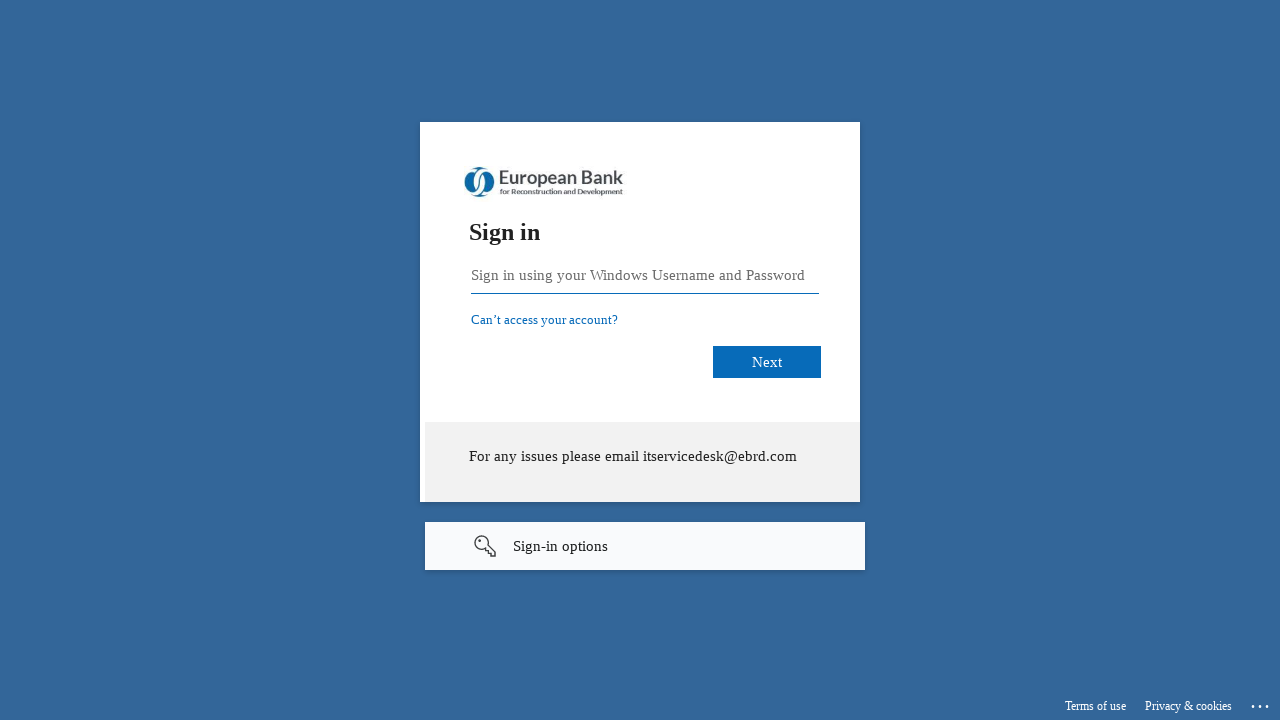

--- FILE ---
content_type: text/html; charset=utf-8
request_url: https://login.microsoftonline.com/172f4752-6874-4876-bad5-e6d61f991171/saml2?SAMLRequest=fVJdT8IwFP0rS9%2FHtrKxrQEShBhJUAmgD76Y0t5Bk63F3g7131uGRnyQlz7cno%2BecztE3tQHNmndXq%2FgrQV0wUdTa2TdxYi0VjPDUSHTvAFkTrD15H7BaC9mB2ucEaYmF5TrDI4I1imjSTCfjchrzMsylgXNZOaPTEqRF5WI037Vp1uaJjTOKeUCyoQEz2DRM0fEC3k6YgtzjY5r50cx7YdxP6TFJqYsSVlKX0gw82mU5q5j7Z07IIui2uyU7jVKWIOmckbXSkNPmCZKclqleUbDQZGnYVrkg3DLZRbCQA6SqiyTJE%2BiU0ZKgslPkKnR2DZg12CPSsDTavFrdVQSTA%2B2Vnb6radE3DcN2inBHZBg%2Bd3gjdJS6d318rZnELK7zWYZLh%2FXGzIent7DujLs%2BB%2FfYXQJGp43%2FuDl57OlqZX4DG6Nbbi77n6aKBlWHZQdTstA55P4LuravE8t%2BEQj4mwLJBqfPf9%2BrPEX&RelayState=%2Fcreatedby%2FeyJpdiI6Im5uVFA5a2NlaEl0NmdUVFwvdXRDYVFRPT0iLCJ2YWx1ZSI6Ik1LM2hJQUlCc2s4YTVqa1hSTzM4RHc9PSIsIm1hYyI6IjAyYWM2ZTQyYmI3NTZkYTViN2MzNGFhNWM1ZDI1YzdhZWY3ZjRlNGE4ZjM2Nzc3Y2NjZTBlZjlhNWMzZWY5MzQifQ__&sso_reload=true
body_size: 15621
content:


<!-- Copyright (C) Microsoft Corporation. All rights reserved. -->
<!DOCTYPE html>
<html dir="ltr" class="" lang="en">
<head>
    <title>Sign in to your account</title>
    <meta http-equiv="Content-Type" content="text/html; charset=UTF-8">
    <meta http-equiv="X-UA-Compatible" content="IE=edge">
    <meta name="viewport" content="width=device-width, initial-scale=1.0, maximum-scale=2.0, user-scalable=yes">
    <meta http-equiv="Pragma" content="no-cache">
    <meta http-equiv="Expires" content="-1">
    <link rel="preconnect" href="https://aadcdn.msauth.net" crossorigin>
<meta http-equiv="x-dns-prefetch-control" content="on">
<link rel="dns-prefetch" href="//aadcdn.msauth.net">
<link rel="dns-prefetch" href="//aadcdn.msftauth.net">

    <meta name="PageID" content="ConvergedSignIn" />
    <meta name="SiteID" content="" />
    <meta name="ReqLC" content="1033" />
    <meta name="LocLC" content="en-US" />


        <meta name="format-detection" content="telephone=no" />

    <noscript>
        <meta http-equiv="Refresh" content="0; URL=https://login.microsoftonline.com/jsdisabled" />
    </noscript>

    
    
<meta name="robots" content="none" />

<script type="text/javascript" nonce='9K84IYsSo6xF70nHm1c6_w'>//<![CDATA[
$Config={"fShowPersistentCookiesWarning":false,"urlMsaSignUp":"https://login.live.com/oauth20_authorize.srf?scope=openid+profile+email+offline_access\u0026response_type=code\u0026client_id=51483342-085c-4d86-bf88-cf50c7252078\u0026response_mode=form_post\u0026redirect_uri=https%3a%2f%2flogin.microsoftonline.com%2fcommon%2ffederation%2foauth2msa\u0026state=[base64]\u0026estsfed=1\u0026uaid=b3e70fa12bd04094a3d79f717787222d\u0026signup=1\u0026lw=1\u0026fl=easi2\u0026fci=https%3a%2f%2fvideo.ebrd.com%2f","urlMsaLogout":"https://login.live.com/logout.srf?iframed_by=https%3a%2f%2flogin.microsoftonline.com","urlOtherIdpForget":"https://login.live.com/forgetme.srf?iframed_by=https%3a%2f%2flogin.microsoftonline.com","showCantAccessAccountLink":true,"arrExternalTrustedRealmFederatedIdps":[{"IdpType":400,"IdpSignInUrl":"https://login.live.com/oauth20_authorize.srf?scope=openid+profile+email+offline_access\u0026response_type=code\u0026client_id=51483342-085c-4d86-bf88-cf50c7252078\u0026response_mode=form_post\u0026redirect_uri=https%3a%2f%2flogin.microsoftonline.com%2fcommon%2ffederation%2foauth2msa\u0026state=[base64]\u0026estsfed=1\u0026uaid=b3e70fa12bd04094a3d79f717787222d\u0026fci=https%3a%2f%2fvideo.ebrd.com%2f\u0026idp_hint=github.com","DisplayName":"GitHub","Promoted":false}],"fEnableShowResendCode":true,"iShowResendCodeDelay":90000,"sSMSCtryPhoneData":"AF~Afghanistan~93!!!AX~Åland Islands~358!!!AL~Albania~355!!!DZ~Algeria~213!!!AS~American Samoa~1!!!AD~Andorra~376!!!AO~Angola~244!!!AI~Anguilla~1!!!AG~Antigua and Barbuda~1!!!AR~Argentina~54!!!AM~Armenia~374!!!AW~Aruba~297!!!AC~Ascension Island~247!!!AU~Australia~61!!!AT~Austria~43!!!AZ~Azerbaijan~994!!!BS~Bahamas~1!!!BH~Bahrain~973!!!BD~Bangladesh~880!!!BB~Barbados~1!!!BY~Belarus~375!!!BE~Belgium~32!!!BZ~Belize~501!!!BJ~Benin~229!!!BM~Bermuda~1!!!BT~Bhutan~975!!!BO~Bolivia~591!!!BQ~Bonaire~599!!!BA~Bosnia and Herzegovina~387!!!BW~Botswana~267!!!BR~Brazil~55!!!IO~British Indian Ocean Territory~246!!!VG~British Virgin Islands~1!!!BN~Brunei~673!!!BG~Bulgaria~359!!!BF~Burkina Faso~226!!!BI~Burundi~257!!!CV~Cabo Verde~238!!!KH~Cambodia~855!!!CM~Cameroon~237!!!CA~Canada~1!!!KY~Cayman Islands~1!!!CF~Central African Republic~236!!!TD~Chad~235!!!CL~Chile~56!!!CN~China~86!!!CX~Christmas Island~61!!!CC~Cocos (Keeling) Islands~61!!!CO~Colombia~57!!!KM~Comoros~269!!!CG~Congo~242!!!CD~Congo (DRC)~243!!!CK~Cook Islands~682!!!CR~Costa Rica~506!!!CI~Côte d\u0027Ivoire~225!!!HR~Croatia~385!!!CU~Cuba~53!!!CW~Curaçao~599!!!CY~Cyprus~357!!!CZ~Czechia~420!!!DK~Denmark~45!!!DJ~Djibouti~253!!!DM~Dominica~1!!!DO~Dominican Republic~1!!!EC~Ecuador~593!!!EG~Egypt~20!!!SV~El Salvador~503!!!GQ~Equatorial Guinea~240!!!ER~Eritrea~291!!!EE~Estonia~372!!!ET~Ethiopia~251!!!FK~Falkland Islands~500!!!FO~Faroe Islands~298!!!FJ~Fiji~679!!!FI~Finland~358!!!FR~France~33!!!GF~French Guiana~594!!!PF~French Polynesia~689!!!GA~Gabon~241!!!GM~Gambia~220!!!GE~Georgia~995!!!DE~Germany~49!!!GH~Ghana~233!!!GI~Gibraltar~350!!!GR~Greece~30!!!GL~Greenland~299!!!GD~Grenada~1!!!GP~Guadeloupe~590!!!GU~Guam~1!!!GT~Guatemala~502!!!GG~Guernsey~44!!!GN~Guinea~224!!!GW~Guinea-Bissau~245!!!GY~Guyana~592!!!HT~Haiti~509!!!HN~Honduras~504!!!HK~Hong Kong SAR~852!!!HU~Hungary~36!!!IS~Iceland~354!!!IN~India~91!!!ID~Indonesia~62!!!IR~Iran~98!!!IQ~Iraq~964!!!IE~Ireland~353!!!IM~Isle of Man~44!!!IL~Israel~972!!!IT~Italy~39!!!JM~Jamaica~1!!!JP~Japan~81!!!JE~Jersey~44!!!JO~Jordan~962!!!KZ~Kazakhstan~7!!!KE~Kenya~254!!!KI~Kiribati~686!!!KR~Korea~82!!!KW~Kuwait~965!!!KG~Kyrgyzstan~996!!!LA~Laos~856!!!LV~Latvia~371!!!LB~Lebanon~961!!!LS~Lesotho~266!!!LR~Liberia~231!!!LY~Libya~218!!!LI~Liechtenstein~423!!!LT~Lithuania~370!!!LU~Luxembourg~352!!!MO~Macao SAR~853!!!MG~Madagascar~261!!!MW~Malawi~265!!!MY~Malaysia~60!!!MV~Maldives~960!!!ML~Mali~223!!!MT~Malta~356!!!MH~Marshall Islands~692!!!MQ~Martinique~596!!!MR~Mauritania~222!!!MU~Mauritius~230!!!YT~Mayotte~262!!!MX~Mexico~52!!!FM~Micronesia~691!!!MD~Moldova~373!!!MC~Monaco~377!!!MN~Mongolia~976!!!ME~Montenegro~382!!!MS~Montserrat~1!!!MA~Morocco~212!!!MZ~Mozambique~258!!!MM~Myanmar~95!!!NA~Namibia~264!!!NR~Nauru~674!!!NP~Nepal~977!!!NL~Netherlands~31!!!NC~New Caledonia~687!!!NZ~New Zealand~64!!!NI~Nicaragua~505!!!NE~Niger~227!!!NG~Nigeria~234!!!NU~Niue~683!!!NF~Norfolk Island~672!!!KP~North Korea~850!!!MK~North Macedonia~389!!!MP~Northern Mariana Islands~1!!!NO~Norway~47!!!OM~Oman~968!!!PK~Pakistan~92!!!PW~Palau~680!!!PS~Palestinian Authority~970!!!PA~Panama~507!!!PG~Papua New Guinea~675!!!PY~Paraguay~595!!!PE~Peru~51!!!PH~Philippines~63!!!PL~Poland~48!!!PT~Portugal~351!!!PR~Puerto Rico~1!!!QA~Qatar~974!!!RE~Réunion~262!!!RO~Romania~40!!!RU~Russia~7!!!RW~Rwanda~250!!!BL~Saint Barthélemy~590!!!KN~Saint Kitts and Nevis~1!!!LC~Saint Lucia~1!!!MF~Saint Martin~590!!!PM~Saint Pierre and Miquelon~508!!!VC~Saint Vincent and the Grenadines~1!!!WS~Samoa~685!!!SM~San Marino~378!!!ST~São Tomé and Príncipe~239!!!SA~Saudi Arabia~966!!!SN~Senegal~221!!!RS~Serbia~381!!!SC~Seychelles~248!!!SL~Sierra Leone~232!!!SG~Singapore~65!!!SX~Sint Maarten~1!!!SK~Slovakia~421!!!SI~Slovenia~386!!!SB~Solomon Islands~677!!!SO~Somalia~252!!!ZA~South Africa~27!!!SS~South Sudan~211!!!ES~Spain~34!!!LK~Sri Lanka~94!!!SH~St Helena, Ascension, and Tristan da Cunha~290!!!SD~Sudan~249!!!SR~Suriname~597!!!SJ~Svalbard~47!!!SZ~Swaziland~268!!!SE~Sweden~46!!!CH~Switzerland~41!!!SY~Syria~963!!!TW~Taiwan~886!!!TJ~Tajikistan~992!!!TZ~Tanzania~255!!!TH~Thailand~66!!!TL~Timor-Leste~670!!!TG~Togo~228!!!TK~Tokelau~690!!!TO~Tonga~676!!!TT~Trinidad and Tobago~1!!!TA~Tristan da Cunha~290!!!TN~Tunisia~216!!!TR~Turkey~90!!!TM~Turkmenistan~993!!!TC~Turks and Caicos Islands~1!!!TV~Tuvalu~688!!!VI~U.S. Virgin Islands~1!!!UG~Uganda~256!!!UA~Ukraine~380!!!AE~United Arab Emirates~971!!!GB~United Kingdom~44!!!US~United States~1!!!UY~Uruguay~598!!!UZ~Uzbekistan~998!!!VU~Vanuatu~678!!!VA~Vatican City~39!!!VE~Venezuela~58!!!VN~Vietnam~84!!!WF~Wallis and Futuna~681!!!YE~Yemen~967!!!ZM~Zambia~260!!!ZW~Zimbabwe~263","fUseInlinePhoneNumber":true,"fDetectBrowserCapabilities":true,"fUseMinHeight":true,"fShouldSupportTargetCredentialForRecovery":true,"fAvoidNewOtcGenerationWhenAlreadySent":true,"fUseCertificateInterstitialView":true,"fIsPasskeySupportEnabled":true,"arrPromotedFedCredTypes":[],"fShowUserAlreadyExistErrorHandling":true,"fBlockOnAppleEmailClaimError":true,"fIsVerifiableCredentialsSupportEnabled":true,"iVerifiableCredentialPresentationPollingIntervalSeconds":0.5,"iVerifiableCredentialPresentationPollingTimeoutSeconds":300,"fIsQrPinEnabled":true,"fPasskeyAssertionRedirect":true,"fFixUrlExternalIdpFederation":true,"fEnableBackButtonBugFix":true,"fEnableTotalLossRecovery":true,"fUpdatePromotedCredTypesOrder":true,"fUseNewPromotedCredsComponent":true,"urlSessionState":"https://login.microsoftonline.com/common/DeviceCodeStatus","urlResetPassword":"https://passwordreset.microsoftonline.com/?ru=https%3a%2f%2flogin.microsoftonline.com%2f172f4752-6874-4876-bad5-e6d61f991171%2freprocess%3fctx%[base64]\u0026mkt=en-US\u0026hosted=0\u0026device_platform=macOS","urlMsaResetPassword":"https://account.live.com/password/reset?wreply=https%3a%2f%2flogin.microsoftonline.com%2f172f4752-6874-4876-bad5-e6d61f991171%2freprocess%3fctx%[base64]\u0026mkt=en-US","fFixUrlResetPassword":true,"urlGetCredentialType":"https://login.microsoftonline.com/common/GetCredentialType?mkt=en-US","urlGetRecoveryCredentialType":"https://login.microsoftonline.com/common/getrecoverycredentialtype?mkt=en-US","urlGetOneTimeCode":"https://login.microsoftonline.com/common/GetOneTimeCode","urlLogout":"https://login.microsoftonline.com/172f4752-6874-4876-bad5-e6d61f991171/uxlogout","urlForget":"https://login.microsoftonline.com/forgetuser","urlDisambigRename":"https://go.microsoft.com/fwlink/p/?LinkID=733247","urlGoToAADError":"https://login.live.com/oauth20_authorize.srf?scope=openid+profile+email+offline_access\u0026response_type=code\u0026client_id=51483342-085c-4d86-bf88-cf50c7252078\u0026response_mode=form_post\u0026redirect_uri=https%3a%2f%2flogin.microsoftonline.com%2fcommon%2ffederation%2foauth2msa\u0026state=[base64]\u0026estsfed=1\u0026uaid=b3e70fa12bd04094a3d79f717787222d\u0026fci=https%3a%2f%2fvideo.ebrd.com%2f","urlDeviceFingerprinting":"","urlPIAEndAuth":"https://login.microsoftonline.com/common/PIA/EndAuth","urlStartTlr":"https://login.microsoftonline.com/172f4752-6874-4876-bad5-e6d61f991171/tlr/start","fKMSIEnabled":false,"iLoginMode":121,"fAllowPhoneSignIn":true,"fAllowPhoneInput":true,"fAllowSkypeNameLogin":true,"iMaxPollErrors":5,"iPollingTimeout":300,"srsSuccess":true,"fShowSwitchUser":true,"arrValErrs":["50058"],"sErrorCode":"50058","sWAMExtension":"ppnbnpeolgkicgegkbkbjmhlideopiji","sWAMChannel":"53ee284d-920a-4b59-9d30-a60315b26836","sErrTxt":"","sResetPasswordPrefillParam":"username","onPremPasswordValidationConfig":{"isUserRealmPrecheckEnabled":true},"fSwitchDisambig":true,"iRemoteNgcPollingType":2,"fUseNewNoPasswordTypes":true,"urlAadSignup":"https://signup.microsoft.com/signup?sku=teams_commercial_trial\u0026origin=ests\u0026culture=en-US","sCloudInstanceName":"microsoftonline.com","fShowSignInOptionsAsButton":true,"fUseNewPhoneSignInError":true,"fIsUpdatedAutocompleteEnabled":true,"fActivateFocusOnApprovalNumberRemoteNGC":true,"fIsPasskey":true,"fEnableDFPIntegration":true,"fEnableCenterFocusedApprovalNumber":true,"fShowPassKeyErrorUCP":true,"fFixPhoneDisambigSignupRedirect":true,"fEnableQrCodeA11YFixes":true,"fEnablePasskeyAwpError":true,"fEnableAuthenticatorTimeoutFix":true,"fEnablePasskeyAutofillUI":true,"sCrossDomainCanary":"[base64]","arrExcludedDisplayNames":["unknown"],"fFixShowRevealPassword":true,"fRemoveTLRFragment":true,"iMaxStackForKnockoutAsyncComponents":10000,"fShowButtons":true,"urlCdn":"https://aadcdn.msauth.net/shared/1.0/","urlDefaultFavicon":"https://aadcdn.msauth.net/shared/1.0/content/images/favicon_a_eupayfgghqiai7k9sol6lg2.ico","urlFooterTOU":"https://www.microsoft.com/en-US/servicesagreement/","urlFooterPrivacy":"https://privacy.microsoft.com/en-US/privacystatement","urlPost":"https://login.microsoftonline.com/172f4752-6874-4876-bad5-e6d61f991171/login","urlPostAad":"https://login.microsoftonline.com/172f4752-6874-4876-bad5-e6d61f991171/login","urlPostMsa":"https://login.live.com/ppsecure/partnerpost.srf?scope=openid+profile+email+offline_access\u0026response_type=code\u0026client_id=51483342-085c-4d86-bf88-cf50c7252078\u0026response_mode=form_post\u0026redirect_uri=https%3a%2f%2flogin.microsoftonline.com%2fcommon%2ffederation%2foauth2msa\u0026state=[base64]\u0026flow=fido\u0026estsfed=1\u0026uaid=b3e70fa12bd04094a3d79f717787222d\u0026fci=https%3a%2f%2fvideo.ebrd.com%2f","urlRefresh":"https://login.microsoftonline.com/172f4752-6874-4876-bad5-e6d61f991171/reprocess?ctx=[base64]","urlCancel":"https://video.ebrd.com/user/authenticate?error=access_denied\u0026error_subcode=cancel\u0026state=%2fcreatedby%2feyJpdiI6Im5uVFA5a2NlaEl0NmdUVFwvdXRDYVFRPT0iLCJ2YWx1ZSI6Ik1LM2hJQUlCc2s4YTVqa1hSTzM4RHc9PSIsIm1hYyI6IjAyYWM2ZTQyYmI3NTZkYTViN2MzNGFhNWM1ZDI1YzdhZWY3ZjRlNGE4ZjM2Nzc3Y2NjZTBlZjlhNWMzZWY5MzQifQ__","urlResume":"https://login.microsoftonline.com/172f4752-6874-4876-bad5-e6d61f991171/resume?ctx=[base64]","iPawnIcon":0,"iPollingInterval":1,"sPOST_Username":"","fEnableNumberMatching":true,"sFT":"[base64]","sFTName":"flowToken","sSessionIdentifierName":"code","sCtx":"[base64]","iProductIcon":-1,"fEnableOneDSClientTelemetry":true,"staticTenantBranding":[{"Locale":0,"BannerLogo":"https://aadcdn.msauthimages.net/c1c6b6c8-grjccdoix4qkh4vuia-pbi1desms-7ye4acfy4-kmsw/logintenantbranding/0/bannerlogo?ts=636983539736472786","BackgroundColor":"#336699","BoilerPlateText":"<p>For any issues please email itservicedesk@ebrd.com</p>\n","UserIdLabel":"Sign in using your Windows Username and Password","KeepMeSignedInDisabled":true,"UseTransparentLightBox":false}],"oAppCobranding":{},"iBackgroundImage":4,"arrSessions":[],"fApplicationInsightsEnabled":false,"iApplicationInsightsEnabledPercentage":0,"urlSetDebugMode":"https://login.microsoftonline.com/common/debugmode","fEnableCssAnimation":true,"fDisableAnimationIfAnimationEndUnsupported":true,"fAllowGrayOutLightBox":true,"fUseMsaSessionState":true,"fIsRemoteNGCSupported":true,"desktopSsoConfig":{"isEdgeAnaheimAllowed":true,"iwaEndpointUrlFormat":"https://autologon.microsoftazuread-sso.com/{0}/winauth/sso?client-request-id=b3e70fa1-2bd0-4094-a3d7-9f717787222d","iwaSsoProbeUrlFormat":"https://autologon.microsoftazuread-sso.com/{0}/winauth/ssoprobe?client-request-id=b3e70fa1-2bd0-4094-a3d7-9f717787222d","iwaIFrameUrlFormat":"https://autologon.microsoftazuread-sso.com/{0}/winauth/iframe?client-request-id=b3e70fa1-2bd0-4094-a3d7-9f717787222d\u0026isAdalRequest=False","iwaRequestTimeoutInMs":10000,"hintedDomainName":"172f4752-6874-4876-bad5-e6d61f991171","startDesktopSsoOnPageLoad":true,"progressAnimationTimeout":10000,"isEdgeAllowed":false,"minDssoEdgeVersion":"17","isSafariAllowed":true,"redirectUri":"https://video.ebrd.com/user/authenticate?error=interaction_required\u0026error_description=Seamless+single+sign+on+failed+for+the+user.+This+can+happen+if+the+user+is+unable+to+access+on+premises+AD+or+intranet+zone+is+not+configured+correctly+Trace+ID%3a+fa8154b1-bd8d-4482-8f25-8a988b6f6a00+Correlation+ID%3a+b3e70fa1-2bd0-4094-a3d7-9f717787222d+Timestamp%3a+2026-01-17+23%3a11%3a11Z\u0026state=%2fcreatedby%2feyJpdiI6Im5uVFA5a2NlaEl0NmdUVFwvdXRDYVFRPT0iLCJ2YWx1ZSI6Ik1LM2hJQUlCc2s4YTVqa1hSTzM4RHc9PSIsIm1hYyI6IjAyYWM2ZTQyYmI3NTZkYTViN2MzNGFhNWM1ZDI1YzdhZWY3ZjRlNGE4ZjM2Nzc3Y2NjZTBlZjlhNWMzZWY5MzQifQ__","isIEAllowedForSsoProbe":true,"edgeRedirectUri":"https://autologon.microsoftazuread-sso.com/172f4752-6874-4876-bad5-e6d61f991171/winauth/sso/edgeredirect?client-request-id=b3e70fa1-2bd0-4094-a3d7-9f717787222d\u0026origin=login.microsoftonline.com\u0026is_redirected=1","isFlowTokenPassedInEdge":true},"urlLogin":"https://login.microsoftonline.com/172f4752-6874-4876-bad5-e6d61f991171/reprocess?ctx=[base64]","urlDssoStatus":"https://login.microsoftonline.com/common/instrumentation/dssostatus","iSessionPullType":2,"fUseSameSite":true,"iAllowedIdentities":2,"uiflavor":1001,"urlFidoHelp":"https://go.microsoft.com/fwlink/?linkid=2013738","fShouldPlatformKeyBeSuppressed":true,"urlFidoLogin":"https://login.microsoft.com/172f4752-6874-4876-bad5-e6d61f991171/fido/get?uiflavor=Web","fIsFidoSupported":true,"fLoadStringCustomizationPromises":true,"fUseAlternateTextForSwitchToCredPickerLink":true,"fOfflineAccountVisible":false,"fEnableUserStateFix":true,"fAccessPassSupported":true,"fShowAccessPassPeek":true,"fUpdateSessionPollingLogic":true,"fEnableShowPickerCredObservable":true,"fFetchSessionsSkipDsso":true,"fIsCiamUserFlowUxNewLogicEnabled":true,"fUseNonMicrosoftDefaultBrandingForCiam":true,"sCompanyDisplayName":"EBRD","fRemoveCustomCss":true,"fFixUICrashForApiRequestHandler":true,"fShowUpdatedKoreanPrivacyFooter":true,"fUsePostCssHotfix":true,"fFixUserFlowBranding":true,"fIsQrCodePinSupported":true,"fEnablePasskeyNullFix":true,"fEnableRefreshCookiesFix":true,"fEnableWebNativeBridgeInterstitialUx":true,"fEnableWindowParentingFix":true,"fEnableNativeBridgeErrors":true,"urlAcmaServerPath":"https://login.microsoftonline.com","sTenantId":"172f4752-6874-4876-bad5-e6d61f991171","sMkt":"en-US","fIsDesktop":true,"fUpdateConfigInit":true,"fLogDisallowedCssProperties":true,"fDisallowExternalFonts":true,"sFidoChallenge":"O.eyJ0eXAiOiJKV1QiLCJhbGciOiJSUzI1NiIsIng1dCI6IlBjWDk4R1g0MjBUMVg2c0JEa3poUW1xZ3dNVSJ9.eyJhdWQiOiJ1cm46bWljcm9zb2Z0OmZpZG86Y2hhbGxlbmdlIiwiaXNzIjoiaHR0cHM6Ly9sb2dpbi5taWNyb3NvZnQuY29tIiwiaWF0IjoxNzY4NjkxNDcxLCJuYmYiOjE3Njg2OTE0NzEsImV4cCI6MTc2ODY5MTc3MX0.[base64]","scid":1015,"hpgact":1900,"hpgid":1104,"pgid":"ConvergedSignIn","apiCanary":"[base64]","canary":"OSdj2SW/tV46F6AZvSCd+fKQUda8zbQBTfmH6QmvOtk=5:1:CANARY:N4r6y0hvAllID7qxWAF1vpRjtMK+WJsBaDGXzpwDpuQ=","sCanaryTokenName":"canary","fSkipRenderingNewCanaryToken":false,"fEnableNewCsrfProtection":true,"correlationId":"b3e70fa1-2bd0-4094-a3d7-9f717787222d","sessionId":"fa8154b1-bd8d-4482-8f25-8a988b6f6a00","sRingId":"R3","locale":{"mkt":"en-US","lcid":1033},"slMaxRetry":2,"slReportFailure":true,"strings":{"desktopsso":{"authenticatingmessage":"Trying to sign you in"}},"enums":{"ClientMetricsModes":{"None":0,"SubmitOnPost":1,"SubmitOnRedirect":2,"InstrumentPlt":4}},"urls":{"instr":{"pageload":"https://login.microsoftonline.com/common/instrumentation/reportpageload","dssostatus":"https://login.microsoftonline.com/common/instrumentation/dssostatus"}},"browser":{"ltr":1,"Chrome":1,"_Mac":1,"_M131":1,"_D0":1,"Full":1,"RE_WebKit":1,"b":{"name":"Chrome","major":131,"minor":0},"os":{"name":"OSX","version":"10.15.7"},"V":"131.0"},"watson":{"url":"/common/handlers/watson","bundle":"https://aadcdn.msauth.net/ests/2.1/content/cdnbundles/watson.min_q5ptmu8aniymd4ftuqdkda2.js","sbundle":"https://aadcdn.msauth.net/ests/2.1/content/cdnbundles/watsonsupportwithjquery.3.5.min_dc940oomzau4rsu8qesnvg2.js","fbundle":"https://aadcdn.msauth.net/ests/2.1/content/cdnbundles/frameworksupport.min_oadrnc13magb009k4d20lg2.js","resetErrorPeriod":5,"maxCorsErrors":-1,"maxInjectErrors":5,"maxErrors":10,"maxTotalErrors":3,"expSrcs":["https://login.microsoftonline.com","https://aadcdn.msauth.net/","https://aadcdn.msftauth.net/",".login.microsoftonline.com"],"envErrorRedirect":true,"envErrorUrl":"/common/handlers/enverror"},"loader":{"cdnRoots":["https://aadcdn.msauth.net/","https://aadcdn.msftauth.net/"],"logByThrowing":true,"tenantBrandingCdnRoots":["aadcdn.msauthimages.net","aadcdn.msftauthimages.net"]},"serverDetails":{"slc":"ProdSlices","dc":"WEULR1","ri":"AM1XXXX","ver":{"v":[2,1,23173,3]},"rt":"2026-01-17T23:11:11","et":34},"clientEvents":{"enabled":true,"telemetryEnabled":true,"useOneDSEventApi":true,"flush":60000,"autoPost":true,"autoPostDelay":1000,"minEvents":1,"maxEvents":1,"pltDelay":500,"appInsightsConfig":{"instrumentationKey":"b0c252808e614e949086e019ae1cb300-e0c02060-e3b3-4965-bd7c-415e1a7a9fde-6951","webAnalyticsConfiguration":{"autoCapture":{"jsError":true}}},"defaultEventName":"IDUX_ESTSClientTelemetryEvent_WebWatson","serviceID":3,"endpointUrl":"https://eu-mobile.events.data.microsoft.com/OneCollector/1.0/"},"fApplyAsciiRegexOnInput":true,"country":"US","fBreakBrandingSigninString":true,"bsso":{"states":{"START":"start","INPROGRESS":"in-progress","END":"end","END_SSO":"end-sso","END_USERS":"end-users"},"nonce":"AwABEgEAAAADAOz_BQD0_4slfroOP3IOY2z1aBd7AKOEFmTI3BzthOaojck9SgjA7wTg_4aEjgbokYpA6cSM7zaKdRPfJoJfTb6n25rh-y8gAA","overallTimeoutMs":4000,"telemetry":{"type":"ChromeSsoTelemetry","nonce":"AwABDwEAAAADAOz_BQD0_2ICosuFJoj-kw8hGaIZEBtxjVH0CknlmsJAZXbecJYgvr7EP7-xibET04euDQGVzkiajnJMz-niOuRT6jGktT9ndSeMwBh38MsIptMlQr0BIAA","reportStates":[]},"redirectEndStates":["end"],"cookieNames":{"aadSso":"AADSSO","winSso":"ESTSSSO","ssoTiles":"ESTSSSOTILES","ssoPulled":"SSOCOOKIEPULLED","userList":"ESTSUSERLIST"},"type":"chrome","reason":"Pull suppressed because it was already attempted and the current URL was reloaded."},"urlNoCookies":"https://login.microsoftonline.com/cookiesdisabled","fTrimChromeBssoUrl":true,"inlineMode":5,"fShowCopyDebugDetailsLink":true,"fTenantBrandingCdnAddEventHandlers":true,"fAddTryCatchForIFrameRedirects":true};
//]]></script> 
<script type="text/javascript" nonce='9K84IYsSo6xF70nHm1c6_w'>//<![CDATA[
!function(){var e=window,r=e.$Debug=e.$Debug||{},t=e.$Config||{};if(!r.appendLog){var n=[],o=0;r.appendLog=function(e){var r=t.maxDebugLog||25,i=(new Date).toUTCString()+":"+e;n.push(o+":"+i),n.length>r&&n.shift(),o++},r.getLogs=function(){return n}}}(),function(){function e(e,r){function t(i){var a=e[i];if(i<n-1){return void(o.r[a]?t(i+1):o.when(a,function(){t(i+1)}))}r(a)}var n=e.length;t(0)}function r(e,r,i){function a(){var e=!!s.method,o=e?s.method:i[0],a=s.extraArgs||[],u=n.$WebWatson;try{
var c=t(i,!e);if(a&&a.length>0){for(var d=a.length,l=0;l<d;l++){c.push(a[l])}}o.apply(r,c)}catch(e){return void(u&&u.submitFromException&&u.submitFromException(e))}}var s=o.r&&o.r[e];return r=r||this,s&&(s.skipTimeout?a():n.setTimeout(a,0)),s}function t(e,r){return Array.prototype.slice.call(e,r?1:0)}var n=window;n.$Do||(n.$Do={"q":[],"r":[],"removeItems":[],"lock":0,"o":[]});var o=n.$Do;o.when=function(t,n){function i(e){r(e,a,s)||o.q.push({"id":e,"c":a,"a":s})}var a=0,s=[],u=1;"function"==typeof n||(a=n,
u=2);for(var c=u;c<arguments.length;c++){s.push(arguments[c])}t instanceof Array?e(t,i):i(t)},o.register=function(e,t,n){if(!o.r[e]){o.o.push(e);var i={};if(t&&(i.method=t),n&&(i.skipTimeout=n),arguments&&arguments.length>3){i.extraArgs=[];for(var a=3;a<arguments.length;a++){i.extraArgs.push(arguments[a])}}o.r[e]=i,o.lock++;try{for(var s=0;s<o.q.length;s++){var u=o.q[s];u.id==e&&r(e,u.c,u.a)&&o.removeItems.push(u)}}catch(e){throw e}finally{if(0===--o.lock){for(var c=0;c<o.removeItems.length;c++){
for(var d=o.removeItems[c],l=0;l<o.q.length;l++){if(o.q[l]===d){o.q.splice(l,1);break}}}o.removeItems=[]}}}},o.unregister=function(e){o.r[e]&&delete o.r[e]}}(),function(e,r){function t(){if(!a){if(!r.body){return void setTimeout(t)}a=!0,e.$Do.register("doc.ready",0,!0)}}function n(){if(!s){if(!r.body){return void setTimeout(n)}t(),s=!0,e.$Do.register("doc.load",0,!0),i()}}function o(e){(r.addEventListener||"load"===e.type||"complete"===r.readyState)&&t()}function i(){
r.addEventListener?(r.removeEventListener("DOMContentLoaded",o,!1),e.removeEventListener("load",n,!1)):r.attachEvent&&(r.detachEvent("onreadystatechange",o),e.detachEvent("onload",n))}var a=!1,s=!1;if("complete"===r.readyState){return void setTimeout(n)}!function(){r.addEventListener?(r.addEventListener("DOMContentLoaded",o,!1),e.addEventListener("load",n,!1)):r.attachEvent&&(r.attachEvent("onreadystatechange",o),e.attachEvent("onload",n))}()}(window,document),function(){function e(){
return f.$Config||f.ServerData||{}}function r(e,r){var t=f.$Debug;t&&t.appendLog&&(r&&(e+=" '"+(r.src||r.href||"")+"'",e+=", id:"+(r.id||""),e+=", async:"+(r.async||""),e+=", defer:"+(r.defer||"")),t.appendLog(e))}function t(){var e=f.$B;if(void 0===d){if(e){d=e.IE}else{var r=f.navigator.userAgent;d=-1!==r.indexOf("MSIE ")||-1!==r.indexOf("Trident/")}}return d}function n(){var e=f.$B;if(void 0===l){if(e){l=e.RE_Edge}else{var r=f.navigator.userAgent;l=-1!==r.indexOf("Edge")}}return l}function o(e){
var r=e.indexOf("?"),t=r>-1?r:e.length,n=e.lastIndexOf(".",t);return e.substring(n,n+v.length).toLowerCase()===v}function i(){var r=e();return(r.loader||{}).slReportFailure||r.slReportFailure||!1}function a(){return(e().loader||{}).redirectToErrorPageOnLoadFailure||!1}function s(){return(e().loader||{}).logByThrowing||!1}function u(e){if(!t()&&!n()){return!1}var r=e.src||e.href||"";if(!r){return!0}if(o(r)){var i,a,s;try{i=e.sheet,a=i&&i.cssRules,s=!1}catch(e){s=!0}if(i&&!a&&s){return!0}
if(i&&a&&0===a.length){return!0}}return!1}function c(){function t(e){g.getElementsByTagName("head")[0].appendChild(e)}function n(e,r,t,n){var u=null;return u=o(e)?i(e):"script"===n.toLowerCase()?a(e):s(e,n),r&&(u.id=r),"function"==typeof u.setAttribute&&(u.setAttribute("crossorigin","anonymous"),t&&"string"==typeof t&&u.setAttribute("integrity",t)),u}function i(e){var r=g.createElement("link");return r.rel="stylesheet",r.type="text/css",r.href=e,r}function a(e){
var r=g.createElement("script"),t=g.querySelector("script[nonce]");if(r.type="text/javascript",r.src=e,r.defer=!1,r.async=!1,t){var n=t.nonce||t.getAttribute("nonce");r.setAttribute("nonce",n)}return r}function s(e,r){var t=g.createElement(r);return t.src=e,t}function d(e,r){if(e&&e.length>0&&r){for(var t=0;t<e.length;t++){if(-1!==r.indexOf(e[t])){return!0}}}return!1}function l(r){if(e().fTenantBrandingCdnAddEventHandlers){var t=d(E,r)?E:b;if(!(t&&t.length>1)){return r}for(var n=0;n<t.length;n++){
if(-1!==r.indexOf(t[n])){var o=t[n+1<t.length?n+1:0],i=r.substring(t[n].length);return"https://"!==t[n].substring(0,"https://".length)&&(o="https://"+o,i=i.substring("https://".length)),o+i}}return r}if(!(b&&b.length>1)){return r}for(var a=0;a<b.length;a++){if(0===r.indexOf(b[a])){return b[a+1<b.length?a+1:0]+r.substring(b[a].length)}}return r}function f(e,t,n,o){if(r("[$Loader]: "+(L.failMessage||"Failed"),o),w[e].retry<y){return w[e].retry++,h(e,t,n),void c._ReportFailure(w[e].retry,w[e].srcPath)}n&&n()}
function v(e,t,n,o){if(u(o)){return f(e,t,n,o)}r("[$Loader]: "+(L.successMessage||"Loaded"),o),h(e+1,t,n);var i=w[e].onSuccess;"function"==typeof i&&i(w[e].srcPath)}function h(e,o,i){if(e<w.length){var a=w[e];if(!a||!a.srcPath){return void h(e+1,o,i)}a.retry>0&&(a.srcPath=l(a.srcPath),a.origId||(a.origId=a.id),a.id=a.origId+"_Retry_"+a.retry);var s=n(a.srcPath,a.id,a.integrity,a.tagName);s.onload=function(){v(e,o,i,s)},s.onerror=function(){f(e,o,i,s)},s.onreadystatechange=function(){
"loaded"===s.readyState?setTimeout(function(){v(e,o,i,s)},500):"complete"===s.readyState&&v(e,o,i,s)},t(s),r("[$Loader]: Loading '"+(a.srcPath||"")+"', id:"+(a.id||""))}else{o&&o()}}var p=e(),y=p.slMaxRetry||2,m=p.loader||{},b=m.cdnRoots||[],E=m.tenantBrandingCdnRoots||[],L=this,w=[];L.retryOnError=!0,L.successMessage="Loaded",L.failMessage="Error",L.Add=function(e,r,t,n,o,i){e&&w.push({"srcPath":e,"id":r,"retry":n||0,"integrity":t,"tagName":o||"script","onSuccess":i})},L.AddForReload=function(e,r){
var t=e.src||e.href||"";L.Add(t,"AddForReload",e.integrity,1,e.tagName,r)},L.AddIf=function(e,r,t){e&&L.Add(r,t)},L.Load=function(e,r){h(0,e,r)}}var d,l,f=window,g=f.document,v=".css";c.On=function(e,r,t){if(!e){throw"The target element must be provided and cannot be null."}r?c.OnError(e,t):c.OnSuccess(e,t)},c.OnSuccess=function(e,t){if(!e){throw"The target element must be provided and cannot be null."}if(u(e)){return c.OnError(e,t)}var n=e.src||e.href||"",o=i(),s=a();r("[$Loader]: Loaded",e);var d=new c
;d.failMessage="Reload Failed",d.successMessage="Reload Success",d.Load(null,function(){if(o){throw"Unexpected state. ResourceLoader.Load() failed despite initial load success. ['"+n+"']"}s&&(document.location.href="/error.aspx?err=504")})},c.OnError=function(e,t){var n=e.src||e.href||"",o=i(),s=a();if(!e){throw"The target element must be provided and cannot be null."}r("[$Loader]: Failed",e);var u=new c;u.failMessage="Reload Failed",u.successMessage="Reload Success",u.AddForReload(e,t),
u.Load(null,function(){if(o){throw"Failed to load external resource ['"+n+"']"}s&&(document.location.href="/error.aspx?err=504")}),c._ReportFailure(0,n)},c._ReportFailure=function(e,r){if(s()&&!t()){throw"[Retry "+e+"] Failed to load external resource ['"+r+"'], reloading from fallback CDN endpoint"}},f.$Loader=c}(),function(){function e(){if(!E){var e=new h.$Loader;e.AddIf(!h.jQuery,y.sbundle,"WebWatson_DemandSupport"),y.sbundle=null,delete y.sbundle,e.AddIf(!h.$Api,y.fbundle,"WebWatson_DemandFramework"),
y.fbundle=null,delete y.fbundle,e.Add(y.bundle,"WebWatson_DemandLoaded"),e.Load(r,t),E=!0}}function r(){if(h.$WebWatson){if(h.$WebWatson.isProxy){return void t()}m.when("$WebWatson.full",function(){for(;b.length>0;){var e=b.shift();e&&h.$WebWatson[e.cmdName].apply(h.$WebWatson,e.args)}})}}function t(){if(!h.$WebWatson||h.$WebWatson.isProxy){if(!L&&JSON){try{var e=new XMLHttpRequest;e.open("POST",y.url),e.setRequestHeader("Accept","application/json"),
e.setRequestHeader("Content-Type","application/json; charset=UTF-8"),e.setRequestHeader("canary",p.apiCanary),e.setRequestHeader("client-request-id",p.correlationId),e.setRequestHeader("hpgid",p.hpgid||0),e.setRequestHeader("hpgact",p.hpgact||0);for(var r=-1,t=0;t<b.length;t++){if("submit"===b[t].cmdName){r=t;break}}var o=b[r]?b[r].args||[]:[],i={"sr":y.sr,"ec":"Failed to load external resource [Core Watson files]","wec":55,"idx":1,"pn":p.pgid||"","sc":p.scid||0,"hpg":p.hpgid||0,
"msg":"Failed to load external resource [Core Watson files]","url":o[1]||"","ln":0,"ad":0,"an":!1,"cs":"","sd":p.serverDetails,"ls":null,"diag":v(y)};e.send(JSON.stringify(i))}catch(e){}L=!0}y.loadErrorUrl&&window.location.assign(y.loadErrorUrl)}n()}function n(){b=[],h.$WebWatson=null}function o(r){return function(){var t=arguments;b.push({"cmdName":r,"args":t}),e()}}function i(){var e=["foundException","resetException","submit"],r=this;r.isProxy=!0;for(var t=e.length,n=0;n<t;n++){var i=e[n];i&&(r[i]=o(i))}
}function a(e,r,t,n,o,i,a){var s=h.event;return i||(i=l(o||s,a?a+2:2)),h.$Debug&&h.$Debug.appendLog&&h.$Debug.appendLog("[WebWatson]:"+(e||"")+" in "+(r||"")+" @ "+(t||"??")),$.submit(e,r,t,n,o||s,i,a)}function s(e,r){return{"signature":e,"args":r,"toString":function(){return this.signature}}}function u(e){for(var r=[],t=e.split("\n"),n=0;n<t.length;n++){r.push(s(t[n],[]))}return r}function c(e){for(var r=[],t=e.split("\n"),n=0;n<t.length;n++){var o=s(t[n],[]);t[n+1]&&(o.signature+="@"+t[n+1],n++),r.push(o)
}return r}function d(e){if(!e){return null}try{if(e.stack){return u(e.stack)}if(e.error){if(e.error.stack){return u(e.error.stack)}}else if(window.opera&&e.message){return c(e.message)}}catch(e){}return null}function l(e,r){var t=[];try{for(var n=arguments.callee;r>0;){n=n?n.caller:n,r--}for(var o=0;n&&o<w;){var i="InvalidMethod()";try{i=n.toString()}catch(e){}var a=[],u=n.args||n.arguments;if(u){for(var c=0;c<u.length;c++){a[c]=u[c]}}t.push(s(i,a)),n=n.caller,o++}}catch(e){t.push(s(e.toString(),[]))}
var l=d(e);return l&&(t.push(s("--- Error Event Stack -----------------",[])),t=t.concat(l)),t}function f(e){if(e){try{var r=/function (.{1,})\(/,t=r.exec(e.constructor.toString());return t&&t.length>1?t[1]:""}catch(e){}}return""}function g(e){if(e){try{if("string"!=typeof e&&JSON&&JSON.stringify){var r=f(e),t=JSON.stringify(e);return t&&"{}"!==t||(e.error&&(e=e.error,r=f(e)),(t=JSON.stringify(e))&&"{}"!==t||(t=e.toString())),r+":"+t}}catch(e){}}return""+(e||"")}function v(e){var r=[];try{
if(jQuery?(r.push("jQuery v:"+jQuery().jquery),jQuery.easing?r.push("jQuery.easing:"+JSON.stringify(jQuery.easing)):r.push("jQuery.easing is not defined")):r.push("jQuery is not defined"),e&&e.expectedVersion&&r.push("Expected jQuery v:"+e.expectedVersion),m){var t,n="";for(t=0;t<m.o.length;t++){n+=m.o[t]+";"}for(r.push("$Do.o["+n+"]"),n="",t=0;t<m.q.length;t++){n+=m.q[t].id+";"}r.push("$Do.q["+n+"]")}if(h.$Debug&&h.$Debug.getLogs){var o=h.$Debug.getLogs();o&&o.length>0&&(r=r.concat(o))}if(b){
for(var i=0;i<b.length;i++){var a=b[i];if(a&&"submit"===a.cmdName){try{if(JSON&&JSON.stringify){var s=JSON.stringify(a);s&&r.push(s)}}catch(e){r.push(g(e))}}}}}catch(e){r.push(g(e))}return r}var h=window,p=h.$Config||{},y=p.watson,m=h.$Do;if(!h.$WebWatson&&y){var b=[],E=!1,L=!1,w=10,$=h.$WebWatson=new i;$.CB={},$._orgErrorHandler=h.onerror,h.onerror=a,$.errorHooked=!0,m.when("jQuery.version",function(e){y.expectedVersion=e}),m.register("$WebWatson")}}(),function(){function e(e,r){
for(var t=r.split("."),n=t.length,o=0;o<n&&null!==e&&void 0!==e;){e=e[t[o++]]}return e}function r(r){var t=null;return null===u&&(u=e(i,"Constants")),null!==u&&r&&(t=e(u,r)),null===t||void 0===t?"":t.toString()}function t(t){var n=null;return null===a&&(a=e(i,"$Config.strings")),null!==a&&t&&(n=e(a,t.toLowerCase())),null!==n&&void 0!==n||(n=r(t)),null===n||void 0===n?"":n.toString()}function n(e,r){var n=null;return e&&r&&r[e]&&(n=t("errors."+r[e])),n||(n=t("errors."+e)),n||(n=t("errors."+c)),n||(n=t(c)),n}
function o(t){var n=null;return null===s&&(s=e(i,"$Config.urls")),null!==s&&t&&(n=e(s,t.toLowerCase())),null!==n&&void 0!==n||(n=r(t)),null===n||void 0===n?"":n.toString()}var i=window,a=null,s=null,u=null,c="GENERIC_ERROR";i.GetString=t,i.GetErrorString=n,i.GetUrl=o}(),function(){var e=window,r=e.$Config||{};e.$B=r.browser||{}}(),function(){function e(e,r,t){e&&e.addEventListener?e.addEventListener(r,t):e&&e.attachEvent&&e.attachEvent("on"+r,t)}function r(r,t){e(document.getElementById(r),"click",t)}
function t(r,t){var n=document.getElementsByName(r);n&&n.length>0&&e(n[0],"click",t)}var n=window;n.AddListener=e,n.ClickEventListenerById=r,n.ClickEventListenerByName=t}();
//]]></script> 
<script type="text/javascript" nonce='9K84IYsSo6xF70nHm1c6_w'>//<![CDATA[
!function(t,e){!function(){var n=e.getElementsByTagName("head")[0];n&&n.addEventListener&&(n.addEventListener("error",function(e){null!==e.target&&"cdn"===e.target.getAttribute("data-loader")&&t.$Loader.OnError(e.target)},!0),n.addEventListener("load",function(e){null!==e.target&&"cdn"===e.target.getAttribute("data-loader")&&t.$Loader.OnSuccess(e.target)},!0))}()}(window,document);
//]]></script>

    
        <link rel="prefetch" href="https://login.live.com/Me.htm?v=3" />
                <link rel="shortcut icon" href="https://aadcdn.msauth.net/shared/1.0/content/images/favicon_a_eupayfgghqiai7k9sol6lg2.ico" />

    <script type="text/javascript" nonce='9K84IYsSo6xF70nHm1c6_w'>
        ServerData = $Config;
    </script>


    
    <link data-loader="cdn" crossorigin="anonymous" href="https://aadcdn.msauth.net/ests/2.1/content/cdnbundles/converged.v2.login.min_kptqschdvwnh6yq41ngsjw2.css" rel="stylesheet" />


    <script data-loader="cdn" crossorigin="anonymous" src="https://aadcdn.msauth.net/shared/1.0/content/js/ConvergedLogin_PCore_XQ1tJBpoWFcL5smH9OaMyA2.js" integrity='sha384-kq/nTOW+o66pYRgqEKsX4PB8SzqPkM9e5SJxERJpvoDSAAOR4b/jHdfTEy4Tlop9' nonce='9K84IYsSo6xF70nHm1c6_w'></script>

    <script data-loader="cdn" crossorigin="anonymous" src="https://aadcdn.msauth.net/ests/2.1/content/cdnbundles/ux.converged.login.strings-en.min_h44au2mc-00supmp2ilhkg2.js" nonce='9K84IYsSo6xF70nHm1c6_w'></script>



</head>

<body data-bind="defineGlobals: ServerData, bodyCssClass" class="cb" style="display: none">
    <script type="text/javascript" nonce='9K84IYsSo6xF70nHm1c6_w'>//<![CDATA[
!function(){var e=window,s=e.document,i=e.$Config||{};if(e.self===e.top){s&&s.body&&(s.body.style.display="block")}else if(!i.allowFrame){var o,t,r,f,n,d;if(i.fAddTryCatchForIFrameRedirects){try{o=e.self.location.href,t=o.indexOf("#"),r=-1!==t,f=o.indexOf("?"),n=r?t:o.length,d=-1===f||r&&f>t?"?":"&",o=o.substr(0,n)+d+"iframe-request-id="+i.sessionId+o.substr(n),e.top.location=o}catch(e){}}else{o=e.self.location.href,t=o.indexOf("#"),r=-1!==t,f=o.indexOf("?"),n=r?t:o.length,d=-1===f||r&&f>t?"?":"&",
o=o.substr(0,n)+d+"iframe-request-id="+i.sessionId+o.substr(n),e.top.location=o}}}();
//]]></script>
    
</body>
</html>